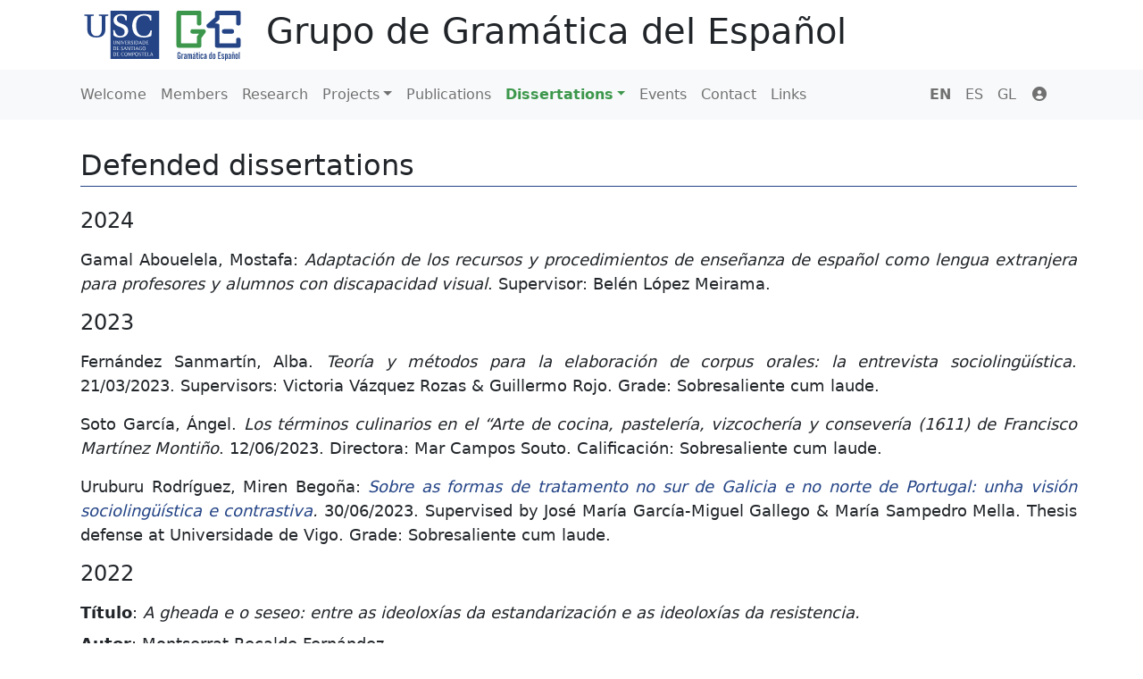

--- FILE ---
content_type: text/html; charset=utf-8
request_url: https://gramatica.usc.es/en/theses/finished
body_size: 5251
content:
<!DOCTYPE html>
<html>
  <head>
    <title>Grupo de Gramática del Español</title>
    <meta name="viewport" content="width=device-width,initial-scale=1">
    <meta name="csrf-param" content="authenticity_token" />
<meta name="csrf-token" content="dmnrlbw4erckC1oI7ApQhBpd6Z98zC3Bt7VJG8Q9mmyYz_a5dQLcbt6QwobXdoHEF_-V5V9AXmTPSPAcLB5LJQ" />
    

    <link rel="stylesheet" href="https://cdnjs.cloudflare.com/ajax/libs/font-awesome/6.1.1/css/all.min.css" integrity="sha512-KfkfwYDsLkIlwQp6LFnl8zNdLGxu9YAA1QvwINks4PhcElQSvqcyVLLD9aMhXd13uQjoXtEKNosOWaZqXgel0g==" crossorigin="anonymous" referrerpolicy="no-referrer"/>

    <link rel="stylesheet" href="/assets/application-a1fcc06797ad739a0038e5ba7815505ea0d5c0ff.css" data-turbo-track="reload" />
    <script src="/assets/application-3db4071757693ccf58dfa7d86dd0c86803326ccc.js" data-turbo-track="reload" defer="defer"></script>
  </head>

  <body>
  <div class="top-bar container">
  <a href="/en">
    <img class="logo img-fluid" src="/assets/gdoe_usc-56850b35d2626ed94e85b2a9ffda4698f31eb43a.svg" />
</a>  <a class="title" href="/en">
    <h1>Grupo de Gramática del Español</h1>
</a></div>

  <nav class="navbar navbar-expand-lg navbar-light bg-light">
  <div class="container">
    <div class="collapse navbar-collapse" id="navbarCollapse">
      <ul class="main-nav navbar-nav me-auto mb-2 mb-lg-0">
        <li class="nav-item"><a class="nav-link" href="/en"><i></i> Welcome</a></li>
        <li class="nav-item"><a class="nav-link" href="/en/members"><i></i> Members</a></li>
        <li class="nav-item"><a class="nav-link" href="/en/research"><i></i> Research</a></li>
        <li class="nav-item dropdown"><a class="nav-link dropdown-toggle" href="#" data-bs-toggle="dropdown" data-turbo="false"><i class=""></i> Projects</a><div class="dropdown-menu"><a class="dropdown-item" href="/en/projects">Open</a><a class="dropdown-item" href="/en/projects/finished">Finished</a></div></li>
        <li class="nav-item"><a class="nav-link" href="/en/publications"><i></i> Publications</a></li>
        <li class="nav-item dropdown active"><a class="nav-link dropdown-toggle" href="#" data-bs-toggle="dropdown" data-turbo="false"><i class=""></i> Dissertations</a><div class="dropdown-menu"><a class="dropdown-item" href="/en/theses">Ongoing</a><a class="dropdown-item active" href="/en/theses/finished">Defended</a></div></li>
        <li class="nav-item"><a class="nav-link" href="/en/events"><i></i> Events</a></li>
        <li class="nav-item"><a class="nav-link" href="/en/contact"><i></i> Contact</a></li>
        <li class="nav-item"><a class="nav-link" href="/en/links"><i></i> Links</a></li>
      </ul>
    </div>
    <ul class="locale-selector navbar-nav flex-row gap-3 ms-auto me-3 gap-lg-0">
        <li class="nav-item active">
          <a class="nav-link" href="/en/theses/finished">EN</a>
        </li>
        <li class="nav-item ">
          <a class="nav-link" href="/es/theses/finished">ES</a>
        </li>
        <li class="nav-item ">
          <a class="nav-link" href="/gl/theses/finished">GL</a>
        </li>
        <li class="nav-item"><a class="nav-link" href="/en/users/sign_in"><i class="fa fa-user-circle fa-fw"></i> </a></li>
    </ul>
    <button class="navbar-toggler" type="button" data-bs-toggle="collapse" data-bs-target="#navbarCollapse">
      <span class="navbar-toggler-icon"></span>
    </button>
  </div>
</nav>

  <div id="main">
    <div id="content" class="container">
      <h2>
  Defended dissertations
</h2>
    <h3>2024</h3>
    <div class="thesis my-3">
      <div class="edit-controls">
  
        Gamal Abouelela, Mostafa: <i>Adaptación de los recursos y procedimientos de enseñanza de español como lengua extranjera para profesores y alumnos con discapacidad visual</i>. Supervisor: Belén López Meirama.

</div>
    </div>
    <h3>2023</h3>
    <div class="thesis my-3">
      <div class="edit-controls">
  
        <p>Fernández Sanmartín, Alba. <em>Teoría y métodos para la elaboración de corpus orales: la entrevista sociolingüística</em>. 21/03/2023. Supervisors: Victoria Vázquez Rozas &amp; Guillermo Rojo. Grade: Sobresaliente cum laude.</p>

</div>
    </div>
    <div class="thesis my-3">
      <div class="edit-controls">
  
        <p>Soto García, Ángel. <em>Los términos culinarios en el “Arte de cocina, pastelería, vizcochería y consevería (1611) de Francisco Martínez Montiño</em>. 12/06/2023. Directora: Mar Campos Souto. Calificación: Sobresaliente cum laude.</p>

</div>
    </div>
    <div class="thesis my-3">
      <div class="edit-controls">
  
        <p>Uruburu Rodríguez, Miren Begoña: <a href="https://www.investigo.biblioteca.uvigo.es/xmlui/handle/11093/5050?locale-attribute=en"><em>Sobre as formas de tratamento no sur de Galicia e no norte de Portugal: unha visión sociolingüística e contrastiva</em></a><em>.</em> 30/06/2023. Supervised by José María García-Miguel Gallego &amp; María Sampedro Mella. Thesis defense at Universidade de Vigo. Grade: Sobresaliente cum laude.</p>

</div>
    </div>
    <h3>2022</h3>
    <div class="thesis my-3">
      <div class="edit-controls">
  
        <p><strong>Título</strong>: <em>A gheada e o seseo: entre as ideoloxías da estandarización e as ideoloxías da resistencia.</em></p><p><strong>Autor</strong>: Montserrat Recalde Fernández</p><p><strong>Data e hora</strong>: 14/06/2022; 11:00</p><p><strong>Lugar: </strong>Salón de Graos da Facultade de Filoloxía</p><p><strong>Director</strong>: Mauro Andrés Fernández Rodríguez</p><p><strong>Titora</strong>: Mª Victoria Vázquez Rozas</p><p><strong>Membros do tribunal</strong>: José del Valle Codesal (City University of New York), Xosé Luis Regueira Fernández (Universidade de Santiago de Compostela), Ana Iglesias Álvarez (Universidade de Vigo)</p>

</div>
    </div>
    <div class="thesis my-3">
      <div class="edit-controls">
  
        Arribas González, Laura: <i>El léxico de la náutica y la marinería en la lexicografía histórica del español</i>. Supervisor: Mar Campos Souto.

</div>
    </div>
    <h3>2020</h3>
    <div class="thesis my-3">
      <div class="edit-controls">
  
        Pichel Campos, José Ramón: <i>Medidas de distância entre línguas/variantes baseadas em corpus: aplicação à linguística histórica</i>. Supervisors: Iñaki Alegria Oinaz and Pablo Gamallo Otero, 29/10/2020. Tesis defendida en la Universidad del País Vasco, Qualification of excellent "cum laude"

</div>
    </div>
    <h3>2018</h3>
    <div class="thesis my-3">
      <div class="edit-controls">
  
        Al-Matarneh, Sattam: <i>Supervised, Unsupervised and Semi-supervised Algorithms to search for the Most Negative Opinion in Social Web</i>. Supervisor: Pablo Gamallo. 30/11/2018,  Qualification of excellent "cum laude"

</div>
    </div>
    <div class="thesis my-3">
      <div class="edit-controls">
  
        Iglesias Cancela, Yolanda: <i>Temas de palabras inexistentes. Diccionario de formantes y aplicación a la BDME</i>. Supervisors: Jesús Pena Seijas and María José Rodríguez Espiñeira, 14/12/2018, Mención de "Doctor internacional", Qualification of excellent "cum laude"

</div>
    </div>
    <h3>2017</h3>
    <div class="thesis my-3">
      <div class="edit-controls">
  
        Canosa Rodríguez, Afonso Xavier: <i>A identificacão e referenciacão de entidades geográficas mencionadas: o caso da 'Peregrinação', de Fernão Mendes Pinto</i>. Supervisors: Pablo Gamallo Otero, Rubén Camilo Lois González and José Antonio Souto Cabo, 30/11/2017, Calificación de Sobresaliente.

</div>
    </div>
    <div class="thesis my-3">
      <div class="edit-controls">
  
        Estévez Rionegro, Noelia: <i>Las construcciones de estilo directo en español. Estudio de corpus</i>. Supervisors: Belén López Meirama and Tomás Jiménez Juliá, 19/01/2017, Qualification of excellent "cum laude"

</div>
    </div>
    <div class="thesis my-3">
      <div class="edit-controls">
  
        Salas Quesada, Pilar: <i>Los galicismos léxicos y semánticos del "Diccionario de galicismos" (1985) de Rafael María Baralt</i>. Supervisors:  José Antonio Pascual and Mar Campos Souto, 18/07/2017. Tesis defendida en la Universidad Carlos III, Qualification of excellent "cum laude"

</div>
    </div>
    <div class="thesis my-3">
      <div class="edit-controls">
  
        Santos Palmou, Xandra: <i>Métodos de selección léxica aplicados a la enseñanza. El vocabulario fundamental del español</i>. Supervisors: Julio Borrego Nieto e Inmaculada Mas Álvarez, 27/07/2017, Tesis defendida en la Universidad de Salamanca, Mención de "Doctor internacional", Qualification of excellent "cum laude"

</div>
    </div>
    <h3>2014</h3>
    <div class="thesis my-3">
      <div class="edit-controls">
  
        Garcia, Marcos: <i>Extracção de relações semânticas. Recursos, ferramentas e estratégias.</i>. Supervisor: Pablo Gamallo Otero, 15/12/2014, Qualification of excellent "cum laude" Premio Extraordinario de Doctorado (Humanidades 2016).

</div>
    </div>
    <div class="thesis my-3">
      <div class="edit-controls">
  
        del Río Gayo, Iria: <i>SpQA: un parser para análisis de preguntas en español orientado a Búsqueda de Respuestas.</i>. Supervisor: Mª. Paula Santalla del Río, 15/01/2014,  Qualification of "cum laude"

</div>
    </div>
    <h3>2013</h3>
    <div class="thesis my-3">
      <div class="edit-controls">
  
        Domínguez Noya, Eva: <i>Etiquetaxe e desambiguación en galego: O sistema XIADA</i>. Supervisors: Guillermo Rojo and María Sol López Martínez, 29/11/2013,  Qualification of "cum laude"

</div>
    </div>
    <h3>2012</h3>
    <div class="thesis my-3">
      <div class="edit-controls">
  
        Adina-IoanaVladu: <i>Nomina qualitatis en español y rumano</i>. Fecha de defensa:  17/09/2012. Universidad de Bucarest. Codirigida por Sanda Reinheimer-Rîpeanu (Bucureşti) and Jesús Pena (USC). Calificación "Excelent" (Excelente).

</div>
    </div>
    <div class="thesis my-3">
      <div class="edit-controls">
  
        García Gondar, Francisco José: <i>Aspectos lingüísticos e documentais do deseño conceptual dunha base de datos bibliográfica especializada sobre a lingua galega</i>, Supervisor: Guillermo Rojo, 25/05/2012,  Qualification of "cum laude"

</div>
    </div>
    <div class="thesis my-3">
      <div class="edit-controls">
  
        OanaStoica-Dinu: <i>Los sufijos colectivos en español y en rumano</i>. Fecha de defensa:  17/09/2012. Universidad de Bucarest. Codirigida por Sanda Reinheimer-Rîpeanu (Bucureşti) and Jesús Pena (USC). Calificación "Foarte bine" (muy bien).

</div>
    </div>
    <h3>2011</h3>
    <div class="thesis my-3">
      <div class="edit-controls">
  
        García Salido, Marcos: <i>Pronombres y afijos personales. Estudio con datos de español conversacional</i>, Supervisor: Victoria Vázquez Rozas, 18/10/2011, Qualification of excellent "cum laude"

</div>
    </div>
    <h3>2010</h3>
    <div class="thesis my-3">
      <div class="edit-controls">
  
        Torres, Cristiano de Souza: <i>La estructura de la información o cómo el discurso condiciona la sintaxis: un estudio de corpus</i>, Supervisor: Victoria Vázquez Rozas, 22/01/2010, Qualification of excellent "cum laude"

</div>
    </div>
    <h3>2009</h3>
    <div class="thesis my-3">
      <div class="edit-controls">
  
        Lara Piña, Fernando: <i>Representación del discurso y representaciones sociales del maestro y el movimiento magisterial en Chiapas</i>, Supervisor: Victoria Vázquez Rozas, 26/10/2009, Qualification of excellent "cum laude" 

</div>
    </div>
    <div class="thesis my-3">
      <div class="edit-controls">
  
        Valverde Ibáñez, María Pilar: <i>Descripción cuantitativa del orden de las funciones clausales argumentales en español</i>, Dirs. María Paula Santalla del Río and Pablo Gamallo Otero, 28/05/2009, Qualification of excellent "cum laude" 

</div>
    </div>
    <h3>2007</h3>
    <div class="thesis my-3">
      <div class="edit-controls">
  
        Pereira, Shirley de Sousa: <i>Estudio contrastivo del régimen verbal en el portugués de Brasil y el español peninsular</i>, Supervisor: Tomás Jiménez Juliá, 04/06/2007, Qualification of excellent "cum laude"

</div>
    </div>
    <h3>2006</h3>
    <div class="thesis my-3">
      <div class="edit-controls">
  
        Agustini, Alexandre: <i>Aquisição automática de subcategorização sintáctico-semântica e sua utilização em sistemas de processamento da língua natural</i>, Dir. Pablo Gamallo Otero, 21/11/2006, Calificación de apto por unanimidad.

</div>
    </div>
    <div class="thesis my-3">
      <div class="edit-controls">
  
        Díaz García, Ma. Teresa: <i>Un modelo de diseño, análisis y explotación de un corpus. Sincronía y diacronía del sufijo castellano 'oso'</i>, Dirs. Elena Rivas Muiño and Mª Belén López Meirama, 22/05/2006, Qualification of excellent "cum laude"

</div>
    </div>
    <h3>2005</h3>
    <div class="thesis my-3">
      <div class="edit-controls">
  
        Althoff, Roswitha: <i>Estudio del participio en función adjetiva en alemán, español y francés en distintas metodologías gramaticales contemporáneas</i>, Dir. Tomás Jiménez Juliá, 30/03/2005, Qualification of excellent "cum laude"

</div>
    </div>
    <div class="thesis my-3">
      <div class="edit-controls">
  
        Mas Álvarez, Inmaculada: <i>Construcciones sintácticas de sustantivos deverbales: los complementos adnominales con DE</i>, Dir. Mª José Rodríguez Espiñeira, 14/04/2005, Qualification of excellent "cum laude"

</div>
    </div>
    <h3>2004</h3>
    <div class="thesis my-3">
      <div class="edit-controls">
  
        "Muñiz Álvarez, Eva Mª: <i>El concepto de colocación en español</i>, Dirs. Guillermo Rojo and Mª Belén López Meirama, 27/07/2004, Qualification of excellent "cum laude"

</div>
    </div>
    <div class="thesis my-3">
      <div class="edit-controls">
  
        Blanco Domínguez, Marta: <i>Ortografía y reformas ortográficas del español desde la etapa de orígenes hasta hoy</i>, Dir. Elena Rivas Muiño, 13/01/2004, Qualification of excellent "cum laude"

</div>
    </div>
    <div class="thesis my-3">
      <div class="edit-controls">
  
        Rodríguez Gallardo, Ángel: <i>La complementación preposicional en español clásico</i>, Dirs. Elena Rivas Muiño and Luz Gutiérrez Araus, 02/03/2004, Qualification of excellent "cum laude"

</div>
    </div>
    <h3>2003</h3>
    <div class="thesis my-3">
      <div class="edit-controls">
  
        Morais, Maria João Moreira de: <i>O dom da palavra e o dom de poder. Documentos da religiosidade quotidiana vivida no campo</i>, Dir. Manuela Barros Ferreira (Lisboa); Mª José Rodríguez Espiñeira (USC. Tutora), 20/11/2003, Qualification of excellent "cum laude"

</div>
    </div>
    <h3>2002</h3>
    <div class="thesis my-3">
      <div class="edit-controls">
  
        Mosquera Nartallo, Ana: <i>Los predicados emotivos: sobre 'temer', 'temor' y 'atemorizarse'</i>, Dir. Mª José Rodríguez Espiñeira, 20/03/2002, Qualification of excellent "cum laude"

</div>
    </div>
    <h3>2001</h3>
    <div class="thesis my-3">
      <div class="edit-controls">
  
        Rama Martínez, Esperanza: <i>Political Interviews, Talk Show Interviews, and Debates on British TV: A Contrastive Study on the Interactional Organisation of Three Broadcast Genres</i>, Supervisor: Tomás Jiménez Juliá, 09/02/2001, Qualification of excellent "cum laude"

</div>
    </div>
    <h3>2000</h3>
    <div class="thesis my-3">
      <div class="edit-controls">
  
        Pino Moreno, Marta: <i>Las construcciones pasivas e impersonales transitivas en español</i>, Dirs. Mª José Rodríguez Espiñeira (USC) and Carmen Silva Corvalán (Southern California University), 11/07/2000. Qualification of Excellent "cum laude". Mention of European Doctor.

</div>
    </div>
    <div class="thesis my-3">
      <div class="edit-controls">
  
        Veleiro Pérez, Ana María : <i>Construcciones intransitivas con correlato causativo en español</i>, Dirs. Victoria Vázquez Rozas and Guillermo Rojo, 11/04/2000, Qualification of excellent "cum laude"

</div>
    </div>
    <h3>1999</h3>
    <div class="thesis my-3">
      <div class="edit-controls">
  
        Pollán Valiña, María Celia: <i>Hechos de variación en el empleo de algunas formas verbales en gallego y castellano de Galicia</i>, Supervisor Guillermo Rojo, Qualification of excellent "cum laude"

</div>
    </div>
    <div class="thesis my-3">
      <div class="edit-controls">
  
        Santalla del Río, María Paula: <i>An AGFL Formal Grammar For phrase level analysis in Spanish</i>, Supervisor Guillermo Rojo, Qualification of excellent "cum laude"

</div>
    </div>

    </div>
    
  </div>
  </body>
</html>


--- FILE ---
content_type: image/svg+xml
request_url: https://gramatica.usc.es/assets/gdoe_usc-56850b35d2626ed94e85b2a9ffda4698f31eb43a.svg
body_size: 15746
content:
<svg id="Capa_1" data-name="Capa 1" xmlns="http://www.w3.org/2000/svg" viewBox="0 0 443.82 173.59"><defs><style>.cls-1{fill:#244486;}.cls-2{fill:#3c974c;}</style></defs><path class="cls-1" d="M64,36.33v3.13l.39,0c6.8.46,6.8.46,6.8,4.69V70.07c0,7.27-1.12,12.14-3.51,15.33S61.91,90,57.4,90s-7.84-1.56-10.22-4.63-3.51-8.06-3.51-15.33V44.18c0-4.14,0-4.22,6.8-4.69l.39,0V36.33H27.73v3.13l.39,0c6.8.46,6.8.46,6.8,4.69V71.84c.09,5,.87,9.17,2.2,11.83,3.11,6.63,9.93,10,20.28,10,10.57,0,17.23-3.26,20.35-10,1.42-2.92,2.2-7.19,2.2-12V44.18c0-4.14,0-4.22,6.8-4.69l.39,0V36.33Z"/><polygon class="cls-1" points="156.57 122.01 159.7 122.01 158.13 118.01 156.57 122.01"/><path class="cls-1" d="M131.19,131.41c-2.12,0-2.76,2.17-2.76,3.92s.64,3.92,2.76,3.92,2.74-2.18,2.74-3.92S133.29,131.41,131.19,131.41Z"/><path class="cls-1" d="M149.68,131.62a4.48,4.48,0,0,0-1,.14v3.71h.23a2.67,2.67,0,0,0,1.86-.47,2.19,2.19,0,0,0,.7-1.71C151.44,132.1,150.82,131.62,149.68,131.62Z"/><path class="cls-1" d="M157.63,131.41c-2.11,0-2.75,2.17-2.75,3.92s.64,3.92,2.75,3.92,2.74-2.18,2.74-3.92S159.74,131.41,157.63,131.41Z"/><path class="cls-1" d="M101.75,117.16H101v6.28l.07,1,1.22.07a3,3,0,0,0,2.62-1.06,4.43,4.43,0,0,0,.81-2.69,3.7,3.7,0,0,0-1.08-2.8A3.93,3.93,0,0,0,101.75,117.16Z"/><polygon class="cls-1" points="128.6 118.01 127.03 122.01 130.17 122.01 128.6 118.01"/><path class="cls-1" d="M176.11,124.79c2.1,0,2.74-2.18,2.74-3.92s-.64-3.92-2.74-3.92-2.75,2.17-2.75,3.92S174,124.79,176.11,124.79Z"/><path class="cls-1" d="M175,110a3,3,0,0,0,2.62-1.06,4.43,4.43,0,0,0,.81-2.69,3.7,3.7,0,0,0-1.08-2.8,3.93,3.93,0,0,0-2.87-.79h-.77V109l.07,1Z"/><path class="cls-1" d="M157.38,110A3.08,3.08,0,0,0,160,109a4.42,4.42,0,0,0,.8-2.69,3.69,3.69,0,0,0-1.07-2.8,4,4,0,0,0-2.88-.79h-.77V109l.08,1Z"/><path class="cls-1" d="M139.66,105.92a2,2,0,0,0,.65-1.62,1.5,1.5,0,0,0-1.72-1.6,4.24,4.24,0,0,0-1,.14v3.5h.23A2.89,2.89,0,0,0,139.66,105.92Z"/><path class="cls-1" d="M101.75,131.62H101v6.28l.07,1,1.22.07a3,3,0,0,0,2.62-1.06,4.43,4.43,0,0,0,.81-2.69,3.7,3.7,0,0,0-1.08-2.8A3.93,3.93,0,0,0,101.75,131.62Z"/><path class="cls-1" d="M92.79,26.61V147.16H213.35V26.6Zm61.05,16.9c4.84-5.4,12.95-8.37,22.85-8.37,6.48,0,12.88,1.17,17.12,3.15l.24.11V51.55h-3.18l-.05-.35c-1.37-8.52-6.15-12.44-15.06-12.43a17.18,17.18,0,0,0-12.61,4.83c-4.45,4.43-6.9,11.87-6.9,21,0,4.25.94,25.47,19.48,25.47,11.09,0,14.5-7.11,16.38-14.07l.08-.31h3.17l-1.17,14-.2.11c-4.16,2.25-11.64,3.88-17.78,3.88-10,0-17.44-2.32-22-6.91-5-5-7.71-12.77-7.71-22C146.47,56.17,149,49,153.84,43.51Zm27.84,59.26-.5-.07-.07-.57h5.41l-.07,1.29-.56-.07-.07-.58-1.22-.07h-1.72v3.22h3l-.07.63-1.43-.07h-1.51V109L183,110h1.94l1.17-.07.08-.64.56-.07.07,1.42h-5.66l.07-.57.5-.07.07-1.06v-5.15Zm-9.19,0-.49-.07-.08-.57h3.61a3.93,3.93,0,0,1,3,1,4.33,4.33,0,0,1,1.08,3,4.88,4.88,0,0,1-1.08,3.24,3.85,3.85,0,0,1-3.17,1.23h-3.45l.08-.57.49-.07.07-1.06v-5.15Zm.59,15a4,4,0,0,1,6-.12,5.69,5.69,0,0,1,.1,6.35,4,4,0,0,1-6,.06,4.69,4.69,0,0,1-1-3.17A4.82,4.82,0,0,1,173.08,117.75Zm-18.19-15-.5-.07-.07-.57h3.61a4,4,0,0,1,3,1,4.33,4.33,0,0,1,1.08,3,4.88,4.88,0,0,1-1.08,3.24,3.87,3.87,0,0,1-3.18,1.23h-3.44l.07-.57.5-.07L155,109v-5.15ZM152.18,110l.5.07.07.57h-2.41l.07-.57.5-.07L151,109v-5.15l-.07-1.06-.5-.07-.07-.57h2.41l-.07.57-.5.07-.07,1.06V109Zm-5.36,14.46.49.07.07.57H145l.07-.57.5-.07.07-1.06v-6.28h-1.49l-.93.07-.08.65-.56.07-.07-1.36h7.4l-.07,1.36-.57-.07-.07-.65-.94-.07h-1.49v6.28Zm-3-15.43.57.07.07.58a3,3,0,0,0,1.62.6,1.61,1.61,0,0,0,1.74-1.6c0-1.09-.82-1.47-1.64-1.94-1-.58-2.29-1.24-2.29-2.59a2.31,2.31,0,0,1,.71-1.62,2.4,2.4,0,0,1,1.75-.65,7.31,7.31,0,0,1,2.18.35l-.07,1.33-.57-.07-.07-.58a2.93,2.93,0,0,0-1.48-.46,1.37,1.37,0,0,0-1.33,1.43c0,.93.76,1.33,1.47,1.74a13.64,13.64,0,0,1,1.59,1,2.16,2.16,0,0,1,.88,1.78,2.56,2.56,0,0,1-2.77,2.46,9.07,9.07,0,0,1-2.43-.39Zm-3.14-6.54a2,2,0,0,1,.84,1.72,2.47,2.47,0,0,1-1.79,2.41l1.61,2.42.7,1,.5.07.07.57h-1.73l-2.27-3.77h-1V110l.43.07.07.57h-2.27l.07-.57.5-.07.07-1.06v-5.15l-.07-1.06-.5-.07-.07-.57h3.11A3.07,3.07,0,0,1,140.68,102.53Zm-41.62-.4h2.42l-.07.57-.5.07-.07,1.06v3.28a6.91,6.91,0,0,0,.2,2,1.87,1.87,0,0,0,1.83,1.17,2,2,0,0,0,1.7-.85,4.19,4.19,0,0,0,.32-2.11v-3.53l-.07-1.06-.49-.07-.08-.57h2.16l-.07.57-.5.07-.07,1.06v3.22a4.66,4.66,0,0,1-.47,2.65,2.67,2.67,0,0,1-2.51,1.19,3,3,0,0,1-2.46-1,4,4,0,0,1-.63-2.56v-3.53l-.07-1.06-.49-.07Zm6.77,36.24a3.88,3.88,0,0,1-3.18,1.23H99.21l.07-.57.5-.07.06-1.06v-5.14l-.06-1.07-.5-.07-.07-.57h3.6a4,4,0,0,1,3,1,4.3,4.3,0,0,1,1.07,3A4.87,4.87,0,0,1,105.83,138.37Zm0-14.46a3.88,3.88,0,0,1-3.18,1.23H99.21l.07-.57.5-.07.06-1.06v-5.15l-.06-1.06-.5-.07-.07-.57h3.6a4,4,0,0,1,3,1,4.3,4.3,0,0,1,1.07,3A4.87,4.87,0,0,1,105.83,123.91Zm2.56,15.69.07-.57.5-.07.07-1.06v-5.14l-.07-1.07-.5-.07-.07-.57h5.42l-.07,1.29-.57-.07-.07-.58-1.22-.07h-1.71v3.22h3l-.07.63-1.43-.07h-1.5v2.5l.07,1.06h1.94l1.17-.07.07-.64.56-.07.08,1.42Zm0-14.46.07-.57.5-.07.07-1.06v-5.15l-.07-1.06-.5-.07-.07-.57h5.42l-.07,1.29-.57-.07-.07-.58-1.22-.07h-1.71v3.22h3l-.07.63-1.43-.07h-1.5v2.5l.07,1.06h1.94l1.17-.07.07-.64.56-.07.08,1.42Zm6.81-22.44-.49.07-.07,1.06v7h-1l-4.4-6.85v5l.07,1.06.5.07.07.57h-2.09l.08-.57.49-.07.07-1.06v-5.15l-.07-1.06-.49-.07-.08-.57h1.53l4.48,7v-5.27l-.07-1.06-.5-.07-.07-.57h2.08ZM100.34,88.76l-.12-.12-.84-13.39h3.34l.07.32c2.08,9.33,7.07,14.46,14,14.46s11.09-4,11.09-10.61-6.79-10.19-10.84-11.75l-1.44-.56c-6.59-2.33-15.37-6.53-15.37-16.13,0-11.7,10.13-15.84,18.8-15.84,5.65,0,11.09,1.41,13.84,3.6l.16.13V50.75h-3.25l-.06-.35c-1.25-7.93-4.93-11.63-11.57-11.63-6,0-9.81,3.73-9.81,9.73,0,5.45,6,8.5,9.56,9.83l2.56,1c8.31,3.06,16,7.32,16,17.73,0,8-5.3,16.64-20.16,16.64C111.4,93.66,104.22,92.38,100.34,88.76Zm29.24,14-.5-.07-.07-.57h5.42l-.08,1.29-.56-.07-.07-.58-1.22-.07h-1.72v3.22h3l-.07.63-1.44-.07h-1.5V109l.08,1.06h1.93L134,110l.08-.64.56-.07.07,1.42H129l.07-.57.5-.07.07-1.06v-5.15Zm-8.27,18.47c-1-.58-2.28-1.24-2.28-2.59a2.29,2.29,0,0,1,.71-1.62,2.4,2.4,0,0,1,1.75-.65,7.31,7.31,0,0,1,2.18.35l-.07,1.33L123,118l-.07-.58a2.93,2.93,0,0,0-1.48-.46,1.37,1.37,0,0,0-1.33,1.43c0,.93.76,1.33,1.47,1.74a13.64,13.64,0,0,1,1.59,1,2.19,2.19,0,0,1,.88,1.78,2.56,2.56,0,0,1-2.78,2.46,9.06,9.06,0,0,1-2.42-.39l.07-1.43.57.07.07.58a3,3,0,0,0,1.62.61,1.62,1.62,0,0,0,1.74-1.61C123,122.09,122.14,121.71,121.31,121.24ZM124,110.79l-2.73-7.09-.43-.93-.35-.07-.07-.57h2.35l-.07.57-.57.07,2.4,6.24,2.31-6.24-.57-.07-.07-.57H128l-.07.57-.35.07L127,104l-2.51,6.81Zm-6.55-8-.5-.07-.07-.57h2.42l-.08.57-.49.07-.07,1.06V109l.07,1.06.49.07.08.57h-2.42l.07-.57.5-.07.07-1.06v-5.15Zm8.34,36.36a4.94,4.94,0,0,1-2.68.68,3.8,3.8,0,0,1-3.13-1.29,4.81,4.81,0,0,1-1.07-3.25,5,5,0,0,1,1-3.19,3.85,3.85,0,0,1,3.14-1.24,9,9,0,0,1,2.46.38l.17,0-.07,1.36-.57-.07-.07-.6a3.68,3.68,0,0,0-1.86-.54,2.55,2.55,0,0,0-2.32,1.27,5.52,5.52,0,0,0-.7,2.73c0,2,1.09,3.8,3.24,3.8a4.34,4.34,0,0,0,2.44-.76Zm.92-14.56.07.57h-1.89l.07-.57.35-.07.58-1.2,2.69-6.85h.68l2.81,7.12.46.93.35.07.07.57h-2.36l.07-.57.56-.07-.78-1.93h-3.58l-.72,1.93Zm7.55,13.87a4,4,0,0,1-6,.06,4.69,4.69,0,0,1-1-3.17,4.82,4.82,0,0,1,.93-3.12,3.7,3.7,0,0,1,3-1.37,3.76,3.76,0,0,1,2.93,1.25,5.71,5.71,0,0,1,.09,6.35Zm-.32-13.3.07-.57.5-.07.07-1.06v-5.15l-.07-1.06-.5-.07-.07-.57h1.53l4.48,7v-5.27l-.07-1.06-.5-.07-.07-.57h2.08l-.07.57-.5.07-.07,1.06v7h-1l-4.4-6.85v5l.08,1.06.49.07.07.57ZM144.75,139l.49.07.07.57H143L143,139l.5-.07.07-1.06v-5.2h0L141.12,139h-.57l-2.39-6.26h0v5.2l.07,1.06.49.07.08.57h-2.16l.07-.57.5-.07.07-1.06v-5.14l-.07-1.07-.5-.07-.07-.57h2l2.4,6.29,2.49-6.29h1.75l-.07.57-.49.07-.08,1.07v5.14Zm6.7-3.41a5.47,5.47,0,0,1-2.59.49h-.21V139l.72.07.07.57h-2.57l.07-.57.5-.07.07-1.06v-5.14l-.07-1.07-.5-.07-.07-.57h3.28c1.46,0,2.49.66,2.49,2.22A2.5,2.5,0,0,1,151.45,135.55Zm1.42-11.05.49.07.08.57H151l.07-.57.5-.07.07-1.06v-5.15l-.07-1.06-.5-.07-.07-.57h2.42l-.08.57-.49.07-.07,1.06v5.15Zm7.79,13.94a4,4,0,0,1-6,.06,4.69,4.69,0,0,1-1-3.17,4.82,4.82,0,0,1,.93-3.12,4,4,0,0,1,6-.12,4.71,4.71,0,0,1,1,3.24A4.8,4.8,0,0,1,160.66,138.44Zm-.59-13.3.07-.57.57-.07-.78-1.93h-3.59l-.72,1.93.57.07.07.57h-1.89l.07-.57.36-.07.57-1.2,2.69-6.85h.68l2.82,7.12.45.93.35.07.07.57Zm2.87-15,.36-.07.57-1.2,2.69-6.85h.68l2.82,7.12.45.93.35.07.07.57h-2.36l.07-.57.57-.07-.78-1.93h-3.59l-.72,1.93.57.07.07.57h-1.89Zm4.93,14.64a4.69,4.69,0,0,0,1.23-.18V122.4l-.65-.07-.07-.57h2.49l-.07.57-.49.07-.08,1.21v1.32a11,11,0,0,1-2.74.42c-2.72,0-4.14-2-4.14-4.54a5.18,5.18,0,0,1,1-3.14,3.79,3.79,0,0,1,3.08-1.29,10.55,10.55,0,0,1,2.9.43l-.08,1.5-.56-.07-.07-.65a4.2,4.2,0,0,0-2.09-.64c-2.16,0-2.95,2.17-2.95,4C164.56,123,165.67,124.75,167.87,124.75Zm-2.41,15.06a9,9,0,0,1-2.42-.39l.06-1.43.57.07.07.58a3,3,0,0,0,1.62.61,1.62,1.62,0,0,0,1.74-1.61c0-1.09-.81-1.47-1.64-1.94-1-.58-2.28-1.24-2.28-2.59a2.28,2.28,0,0,1,.71-1.62,2.37,2.37,0,0,1,1.75-.65,7.3,7.3,0,0,1,2.17.35l-.07,1.33-.57-.07-.07-.58a2.93,2.93,0,0,0-1.48-.46,1.37,1.37,0,0,0-1.33,1.43c0,.93.77,1.33,1.48,1.74a14.4,14.4,0,0,1,1.58,1,2.17,2.17,0,0,1,.89,1.78A2.57,2.57,0,0,1,165.46,139.81Zm11.06-7.4-.56-.07-.07-.65-.94-.07h-1.49v6.28l.07,1.06.5.07.07.57h-2.41l.07-.57.5-.07.07-1.06v-6.28h-1.49l-.94.07-.07.65-.57.07-.07-1.36h7.4Zm1.22,7.19.07-.57.5-.07.07-1.06v-5.14l-.07-1.07-.5-.07-.07-.57h5.42l-.07,1.29-.57-.07-.07-.58-1.22-.07h-1.71v3.22h3l-.07.63L181,135.4h-1.5v2.5l.07,1.06h1.93l1.17-.07.08-.64.56-.07.08,1.42Zm6.8,0,.07-.57.5-.07.07-1.06v-5.14l-.07-1.07-.5-.07-.07-.57H187l-.07.57-.5.07-.07,1.07v5.14l.09,1.06h1.92l1.21-.07.07-.79.57-.07.07,1.57Zm11.82,0,.07-.57L197,139l-.78-1.93h-3.58l-.72,1.93.56.07.07.57h-1.89l.07-.57.36-.07.58-1.2,2.68-6.85H195l2.81,7.12.45.93.36.07.07.57Z"/><polygon class="cls-1" points="192.86 136.47 195.99 136.47 194.42 132.47 192.86 136.47"/><polygon class="cls-1" points="166.63 103.55 165.07 107.55 168.2 107.55 166.63 103.55"/><path class="cls-2" d="M312.94,119.28H262.19a5.65,5.65,0,0,1-5.65-5.65V32.25a5.65,5.65,0,0,1,5.65-5.65h50.75a5.65,5.65,0,0,1,5.65,5.65V58a5.65,5.65,0,1,1-11.3,0V37.9H267.84V108h39.45V93a5.66,5.66,0,0,1,1.14-3.41l4.13-5.46H296.88a5.65,5.65,0,1,1,0-11.3h27a5.65,5.65,0,0,1,4.51,9l-9.83,13v18.78A5.65,5.65,0,0,1,312.94,119.28Z"/><path class="cls-1" d="M410.44,119.28H357.85a5.65,5.65,0,0,1-5.65-5.65V70.15H336.74A5.65,5.65,0,0,1,333,60.26L352.2,43.44V32.25a5.65,5.65,0,0,1,5.65-5.65h52.59a5.65,5.65,0,0,1,5.65,5.65V58a5.65,5.65,0,1,1-11.3,0V37.9h-41.3V46a5.65,5.65,0,0,1-1.92,4.25l-9.82,8.61h6.1a5.63,5.63,0,0,1,5.64,5.64V108h41.3V99.8a5.65,5.65,0,1,1,11.3,0v13.83A5.65,5.65,0,0,1,410.44,119.28Z"/><path class="cls-1" d="M394.14,84.09H375.21a5.65,5.65,0,1,1,0-11.3h18.93a5.65,5.65,0,1,1,0,11.3Z"/><path class="cls-1" d="M266.85,147.16h-1.24l-.48-1.35a2.77,2.77,0,0,1-2.67,1.6,3.16,3.16,0,0,1-2.8-1.45,8,8,0,0,1-.76-4.21v-5.93c0-2.64.18-3.5,1-4.52a3.94,3.94,0,0,1,6.76,1.53,10.68,10.68,0,0,1,.17,2.92h-2.56c0-1,0-1.68-.05-2.06a1.4,1.4,0,0,0-1.38-1.35,1.32,1.32,0,0,0-1.29,1.12,14.81,14.81,0,0,0-.13,2.54v5.36a14,14,0,0,0,.18,2.7,1.27,1.27,0,0,0,1.27,1,1.3,1.3,0,0,0,1.3-1.09,16.86,16.86,0,0,0,.12-2.57v-.68h-1.55v-2.11h4.09Z"/><path class="cls-1" d="M271.25,134.53v1.8c.79-1.37,1.55-1.93,2.75-2v2.52a2.24,2.24,0,0,0-.79-.13,1.79,1.79,0,0,0-1.42.63,3,3,0,0,0-.54,2.14v7.65H269V134.53Z"/><path class="cls-1" d="M279.87,147.16c-.1-.64-.1-.74-.18-1.42a3.66,3.66,0,0,1-2.64,1.6c-1.25,0-2.06-1.17-2.06-3,0-2.21.94-3.28,4.65-5.36v-.82c0-1.37-.2-1.73-.94-1.73s-1,.49-1.07,1.73h-2.34c.18-2.44,1.48-3.81,3.61-3.81a2.77,2.77,0,0,1,2.39,1.09c.51.69.64,1.27.64,3v4.16a22.25,22.25,0,0,0,.23,4.58Zm-.23-6.43c-1.65,1-2.29,1.91-2.29,3.2,0,.84.31,1.32.79,1.32s1-.38,1.5-1.17Z"/><path class="cls-1" d="M286.3,135.9c1.07-1.17,1.7-1.55,2.62-1.55a1.56,1.56,0,0,1,1.62,1.55c1.09-1.17,1.76-1.55,2.7-1.55a1.49,1.49,0,0,1,1.27.58c.33.49.4.89.4,2.39v9.84h-2.28v-9.3c0-.74,0-.87-.08-1a.5.5,0,0,0-.51-.39c-.46,0-.91.33-1.45,1.07v9.66H288.3v-9.3a2.83,2.83,0,0,0-.07-1,.5.5,0,0,0-.48-.39c-.49,0-.92.33-1.45,1.07v9.66H284V134.53h2.29Z"/><path class="cls-1" d="M301.52,147.16c-.1-.64-.1-.74-.18-1.42a3.66,3.66,0,0,1-2.64,1.6c-1.24,0-2.06-1.17-2.06-3,0-2.21.94-3.28,4.65-5.36v-.82c0-1.37-.2-1.73-.94-1.73s-1,.49-1.06,1.73H297c.17-2.44,1.47-3.81,3.61-3.81a2.76,2.76,0,0,1,2.38,1.09c.51.69.64,1.27.64,3v4.16a23,23,0,0,0,.23,4.58Zm-.23-6.43c-1.65,1-2.28,1.91-2.28,3.2,0,.84.3,1.32.78,1.32s1-.38,1.5-1.17Zm-.48-10.34h2.47l-1.86,2h-1.78Z"/><path class="cls-1" d="M310.65,136.61h-1.91v6.28c0,1.73.25,2.16,1.22,2.16a2.79,2.79,0,0,0,.69-.1v2.16a5.78,5.78,0,0,1-1.63.23,2.36,2.36,0,0,1-2-.94c-.46-.61-.56-1.1-.56-2.62v-7.17h-1.4v-2.08h1.4v-3.46h2.29v3.46h1.91Z"/><path class="cls-1" d="M314.41,132.49h-2.29v-2.28h2.29Zm0,14.67h-2.29V134.53h2.29Z"/><path class="cls-1" d="M320.71,138.9a14.59,14.59,0,0,0,0-1.47c-.1-.67-.43-1-1-1s-1.09.54-1.09,1.76v5.31c0,1.19.35,1.75,1.09,1.75s1-.4,1-1.24c0-.21,0-.66,0-1.45H323v.58a4.61,4.61,0,0,1-.56,2.77,3.24,3.24,0,0,1-2.72,1.43A3.56,3.56,0,0,1,317,146a4.75,4.75,0,0,1-.71-3v-4.43a4.77,4.77,0,0,1,.71-3,3.57,3.57,0,0,1,2.77-1.3,3.14,3.14,0,0,1,3.08,2.16,7.93,7.93,0,0,1,.18,2.39Z"/><path class="cls-1" d="M329.45,147.16c-.1-.64-.1-.74-.18-1.42a3.64,3.64,0,0,1-2.64,1.6c-1.24,0-2.06-1.17-2.06-3,0-2.21.94-3.28,4.65-5.36v-.82c0-1.37-.2-1.73-.94-1.73s-1,.49-1.06,1.73h-2.34c.18-2.44,1.47-3.81,3.61-3.81a2.79,2.79,0,0,1,2.39,1.09c.5.69.63,1.27.63,3v4.16a23,23,0,0,0,.23,4.58Zm-.23-6.43c-1.65,1-2.28,1.91-2.28,3.2,0,.84.3,1.32.78,1.32s1-.38,1.5-1.17Z"/><path class="cls-1" d="M344.7,130.21v16.95h-2.29v-1.22a2.93,2.93,0,0,1-2.36,1.4,1.76,1.76,0,0,1-1.65-1,6,6,0,0,1-.41-2.95v-5.06a6,6,0,0,1,.41-2.94,1.76,1.76,0,0,1,1.65-1,2.93,2.93,0,0,1,2.36,1.4v-5.54ZM342.41,137a1.66,1.66,0,0,0-1.14-.56.84.84,0,0,0-.81.46c-.16.28-.18.51-.18,1.4v5.11c0,.89,0,1.09.18,1.4a.84.84,0,0,0,.81.45,1.62,1.62,0,0,0,1.14-.56Z"/><path class="cls-1" d="M353.34,143a4.72,4.72,0,0,1-.71,3,3.39,3.39,0,0,1-5.34,0,4.79,4.79,0,0,1-.71-3v-4.4a4.77,4.77,0,0,1,.71-3,3.39,3.39,0,0,1,5.34,0,4.71,4.71,0,0,1,.71,3Zm-4.47.46c0,1.22.33,1.75,1.09,1.75s1.1-.53,1.1-1.75v-5.31c0-1.22-.33-1.76-1.1-1.76s-1.09.54-1.09,1.76Z"/><path class="cls-1" d="M366.79,132.57h-4.37v4.63h3.15v2.36h-3.15v5.24h4.37v2.36h-6.92V130.21h6.92Z"/><path class="cls-1" d="M373.09,138c-.23-1.19-.56-1.58-1.27-1.58a1,1,0,0,0-1.07,1.12c0,.71.33,1.15,1.68,2.16,2.41,1.86,2.95,2.62,2.95,4.3a3.18,3.18,0,0,1-3.46,3.33c-2.08,0-3.3-1.17-3.68-3.64l2.16-.51a4,4,0,0,0,.38,1.28,1.34,1.34,0,0,0,1.19.78,1.07,1.07,0,0,0,1.12-1.19c0-.74-.31-1.14-1.58-2.11-2.41-1.83-3.05-2.75-3.05-4.32a3.18,3.18,0,0,1,3.44-3.28c1.93,0,3.05,1,3.38,3.15Z"/><path class="cls-1" d="M379.24,134.53v1.22a3,3,0,0,1,2.36-1.4,1.77,1.77,0,0,1,1.66,1,6,6,0,0,1,.4,2.94v5.06a6,6,0,0,1-.4,2.95,1.77,1.77,0,0,1-1.66,1,3,3,0,0,1-2.36-1.4v5.54H377V134.53Zm0,10.16a1.64,1.64,0,0,0,1.14.56.85.85,0,0,0,.82-.45,2.7,2.7,0,0,0,.18-1.4v-5.11a2.77,2.77,0,0,0-.18-1.4.86.86,0,0,0-.82-.46,1.68,1.68,0,0,0-1.14.56Z"/><path class="cls-1" d="M390.19,147.16c-.1-.64-.1-.74-.17-1.42a3.66,3.66,0,0,1-2.65,1.6c-1.24,0-2.06-1.17-2.06-3,0-2.21.95-3.28,4.66-5.36v-.82c0-1.37-.21-1.73-.94-1.73s-1,.49-1.07,1.73h-2.34c.18-2.44,1.47-3.81,3.61-3.81a2.77,2.77,0,0,1,2.39,1.09c.51.69.63,1.27.63,3v4.16a23,23,0,0,0,.23,4.58Zm-.22-6.43c-1.66,1-2.29,1.91-2.29,3.2,0,.84.3,1.32.79,1.32s1-.38,1.5-1.17Z"/><path class="cls-1" d="M396.62,135.9c1.07-1.17,1.71-1.55,2.62-1.55a1.49,1.49,0,0,1,1.27.58c.33.49.41.89.41,2.39v9.84h-2.29v-9.3a2.83,2.83,0,0,0-.07-1,.5.5,0,0,0-.49-.39c-.48,0-.91.33-1.45,1.07v9.66h-2.28V134.53h2.28Zm-1.34-5.26a2.57,2.57,0,0,1,1.4-.38,2.9,2.9,0,0,1,1.09.2,2.93,2.93,0,0,0,1.22.31,2,2,0,0,0,1.19-.44v1.76a2.09,2.09,0,0,1-1.19.43,2.93,2.93,0,0,1-1.22-.31,2.9,2.9,0,0,0-1.09-.2,2.37,2.37,0,0,0-1.4.41Z"/><path class="cls-1" d="M409.56,143a4.72,4.72,0,0,1-.71,3,3.39,3.39,0,0,1-5.34,0,4.72,4.72,0,0,1-.71-3v-4.4a4.71,4.71,0,0,1,.71-3,3.39,3.39,0,0,1,5.34,0,4.71,4.71,0,0,1,.71,3Zm-4.47.46c0,1.22.33,1.75,1.09,1.75s1.09-.53,1.09-1.75v-5.31c0-1.22-.33-1.76-1.09-1.76s-1.09.54-1.09,1.76Z"/><path class="cls-1" d="M413.73,147.16h-2.29V130.21h2.29Z"/></svg>